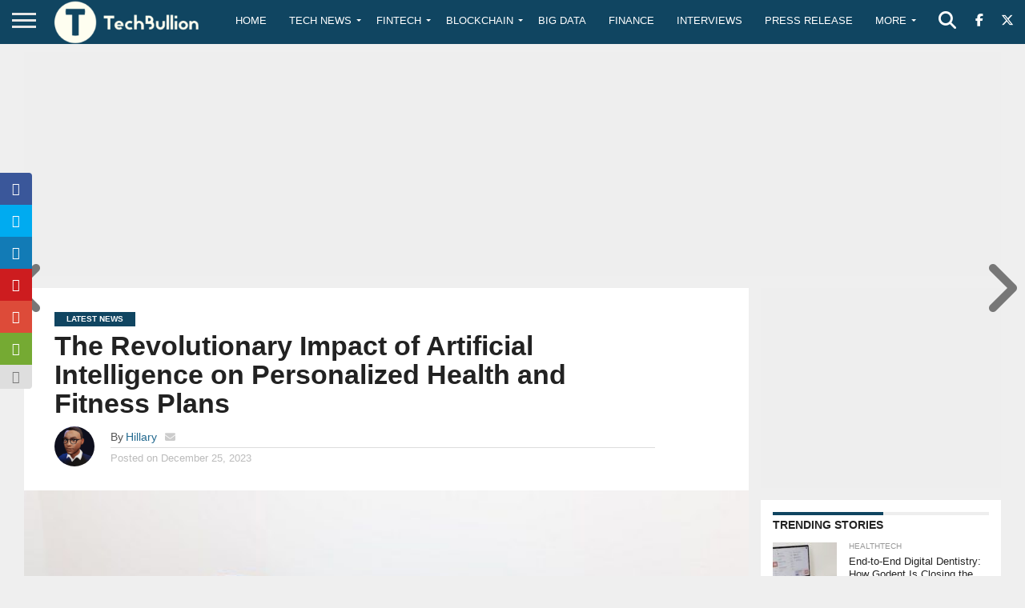

--- FILE ---
content_type: text/html; charset=utf-8
request_url: https://www.google.com/recaptcha/api2/aframe
body_size: -85
content:
<!DOCTYPE HTML><html><head><meta http-equiv="content-type" content="text/html; charset=UTF-8"></head><body><script nonce="Sku4pVY4C5mgSeu_X4mA0Q">/** Anti-fraud and anti-abuse applications only. See google.com/recaptcha */ try{var clients={'sodar':'https://pagead2.googlesyndication.com/pagead/sodar?'};window.addEventListener("message",function(a){try{if(a.source===window.parent){var b=JSON.parse(a.data);var c=clients[b['id']];if(c){var d=document.createElement('img');d.src=c+b['params']+'&rc='+(localStorage.getItem("rc::a")?sessionStorage.getItem("rc::b"):"");window.document.body.appendChild(d);sessionStorage.setItem("rc::e",parseInt(sessionStorage.getItem("rc::e")||0)+1);localStorage.setItem("rc::h",'1769266386397');}}}catch(b){}});window.parent.postMessage("_grecaptcha_ready", "*");}catch(b){}</script></body></html>